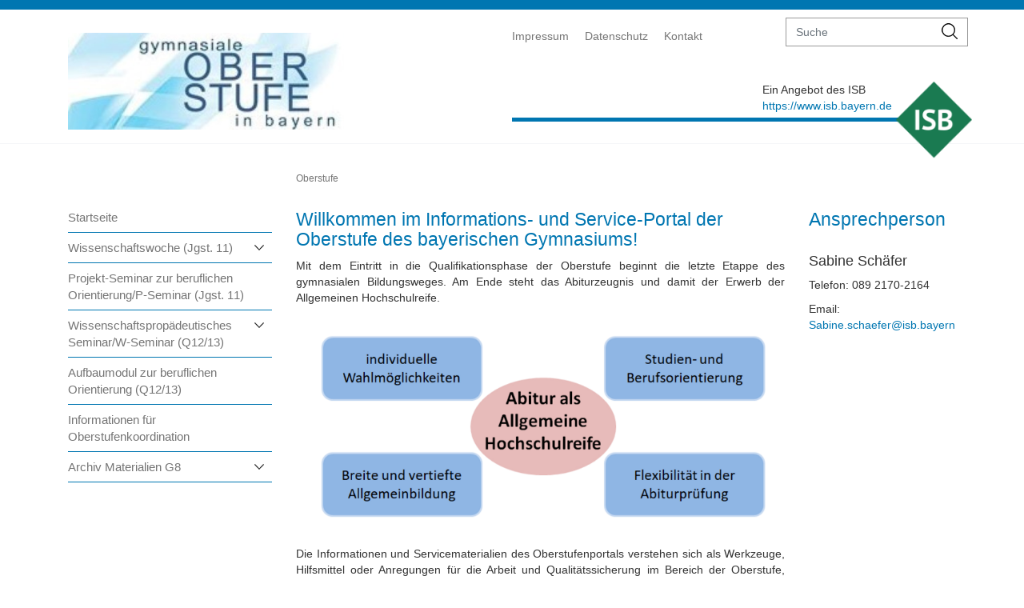

--- FILE ---
content_type: text/html; charset=utf-8
request_url: https://www.oberstufe.bayern.de/
body_size: 4276
content:
<!DOCTYPE html>
<html lang="de">
	<head>
		<meta charset="utf-8">
		<!--
	This website is powered by TYPO3 - inspiring people to share!
	TYPO3 is a free open source Content Management Framework initially created by Kasper Skaarhoj and licensed under GNU/GPL.
	TYPO3 is copyright 1998-2026 of Kasper Skaarhoj. Extensions are copyright of their respective owners.
	Information and contribution at https://typo3.org/
-->
		<base href="/">
		<title>Oberstufe</title>
		<meta http-equiv="x-ua-compatible" content="IE=edge">
		<meta name="viewport" content="width=device-width, initial-scale=1.0, user-scalable=yes">
		<meta name="keywords" content="Oberstufe">
		<meta name="description" content="Oberstufe">
		<meta name="twitter:card" content="summary">
		<meta name="revisit-after" content="14 days">
		<link rel="stylesheet" href="/typo3temp/assets/css/c912669d8265d8f41b6e46ae79d78d76.css?1739806006" media="all">
		<link rel="stylesheet" href="/_assets/431730821ffcca72e8d297eae12c3152/css/bootstrap.min.css?1711532977" media="all">
		<link rel="stylesheet" href="/_assets/431730821ffcca72e8d297eae12c3152/css/bootstrapExtra.css?1711541612" media="all">
		<link rel="stylesheet" href="/_assets/431730821ffcca72e8d297eae12c3152/css/portale.css?1711541612" media="all">
		<link rel="stylesheet" href="/_assets/431730821ffcca72e8d297eae12c3152/fontawesome/css/fontawesome.css?1711541612" media="all">
		<link rel="stylesheet" href="/_assets/431730821ffcca72e8d297eae12c3152/fontawesome/css/brands.css?1711541612" media="all">
		<link rel="stylesheet" href="/_assets/431730821ffcca72e8d297eae12c3152/fontawesome/css/solid.css?1711541612" media="all">
		<link rel="stylesheet" href="/_assets/431730821ffcca72e8d297eae12c3152/css/ke_search_pi1.css?1711541612" media="all">
		<link rel="stylesheet" href="/_assets/431730821ffcca72e8d297eae12c3152/css/jquery.dataTables.css?1711541612" media="all">
		<link rel="stylesheet" href="/typo3temp/assets/css/a96d51ec3ae8d204bbab114ee82b4309.css?1739806006" media="all">
		<script src="/_assets/431730821ffcca72e8d297eae12c3152/js/jquery-3.6.3.min.js?1711541615"></script>
		<script src="/_assets/431730821ffcca72e8d297eae12c3152/js/jquery-ui.min.js?1711541615"></script>
		<script src="/_assets/431730821ffcca72e8d297eae12c3152/js/bootstrap.min.js?1711541615"></script>
		<script src="/_assets/431730821ffcca72e8d297eae12c3152/js/slick.min.js?1711541615"></script>
		<script src="/_assets/431730821ffcca72e8d297eae12c3152/js/sisi.min.js?1720713547"></script>
		<script src="/_assets/431730821ffcca72e8d297eae12c3152/js/jquery.dataTables.js?1711541615"></script>
		<style>
.external-link, .external-link-new-window, .internal-link, .internal-link-new-window, .ce-uploads-fileName, .mail {border-bottom-color:#0076B1 }
.wrapper{color:#F5F6F8}
footer,.sisi-grid-70-30 > .col-right {background-color:#F5F6F8}
body{background-color:white}
.header,.sisi-main-wrapper{background-color:white}
.header{border-top-color:#0076B1}
a,.header-right-wrapper a { color:#999999}
.sisi-sidebar-navi li, .sisi-sidebar-navi .sisi-level2 {border-color:#0076B1}
.sisi-header-bright{background-color:#0076B1;color:white}
.sisi-header-bright a {color:white}
.header .header-right-wrapper {border-color:#0076B1}
.aktive_level0 > a,.sisi-main-color {color:#0076B1}
.container .sisi-main-content .external-link,
.container .sisi-main-content .external-link-new-window,
.container .sisi-main-content .internal-link,
.container .sisi-main-content .internal-link-new-window,
.container .sisi-main-content .ce-uploads-fileName,
.container .sisi-main-content .mail,.header-right-wrapper .sisi-sublogo-isb a, .sisi-main-content a,h1{
color:#0076B1
}
.sisi-icon{ border-color: transparent transparent transparent #0076B1;}
.sisi-footer .nav > li > a:hover, .sisi-footer .nav > li > a:focus {color:#0076B1;}}
</style>
		<meta name="google-site-verification" content="Y57CkJZUpLI9uGwzJIVfZOXbuwmmDnV0YQZLPbNedpA">
		<meta name="msvalidate.01" content="A38C68789F9F98A19828348D6FA8130A">
		<link rel="shortcut icon" href="/fileadmin/user_upload/oberstufe/logos/favicon.png" type="image/x-icon">
		<link rel="icon" href="/fileadmin/user_upload/oberstufe/logos/favicon.png" type="image/x-icon">
		<link rel="stylesheet" href="/fileadmin/user_upload/css/oberstufe.css" type="text/css">
		<link rel="canonical" href="https://www.oberstufe.bayern.de/"> </head>
	<body class="level-0">
		<div class="header">
			<div class="container">
				<div class="row">
					<div class="header-left logo col-lg-6 col-md-6 col-sm-6 col-xs-12"> <a href="/"> <img src="/fileadmin/user_upload/oberstufe/Oberstufe.jpg" width="399" height="140" alt="" > </a>
						<div class="sisi-sublogo-mobile"> </div>
						 </div>
					<div class="header-right-wrapper col-lg-6 col-md-6 col-sm-6 col-xs-12">
						<div class="navi-top">
							<div class="">
								<ul class="nav navbar-nav mobile-top-navi">
									<li class="nav-item sisi-first"><a href="/header/impressum/">Impressum</a></li>
									<li class="nav-item"><a href="/header/datenschutz/">Datenschutz</a></li>
									<li class="nav-item sisi-last"><a href="/kontakt/">Kontakt</a></li>
								</ul>
								<form method="get" id="form_kesearch_searchfield" name="form_kesearch_searchfield" action="/extraseiten/suchergebnisse/">
									<div class="input-group sisi-search"> <input type="text" aria-label="suche" class="form-control" name="tx_kesearch_pi1[sword]" placeholder="Suche"> <span class="input-group-btn">
											<button class="btn btn-default" type="submit"> <img src="/_assets/431730821ffcca72e8d297eae12c3152/images/search-icon.png" alt="suchen Icon" title="suchen Icon"> </button>
											 </span> </div>
									 </form>
								 </div>
							 </div>
						<div class="sisi-sublogo-isb">
							<div class="row">
								<div class="col-left col-lg-10 col-md-9 col-sm-9 col-xs-9"> <span class="sisi-logo-right-box"> Ein Angebot des ISB <br> <a href="https://www.isb.bayern.de" target="_blank" rel="noreferrer"> https://www.isb.bayern.de </a> </span> </div>
								<div class="col-right col-lg-2 col-md-3 col-sm-3 col-xs-3"> <img src="/fileadmin/user_upload/Logo/logo-isb.png" width="210" height="210" alt="Logo ISB" > </div>
								 </div>
							 </div>
						 </div>
					 </div>
				 </div>
			 </div>
		<div id="wrap">
			<div class="container sisi-main-wrapper"> <img src="/_assets/431730821ffcca72e8d297eae12c3152/images/burger.png" alt="mobile Navigation Icon" title="mobile Navigation Icon" class="sisi-mobil-open-icon">
				<div class="row" style="clear: both;">
					<div class="col-lg-3 col-md-4 col-sm-12 col-xs-12 sisi-sidebar-navi">
						<ul class="sisi-level1">
							<li class="aktive_level0"><a href="/">Oberstufe</a>
								<ul class="sisi-level2">
									<li class="sisi-first"><a href="/">Startseite</a></li>
									<li class="arrow-down "><a href="/wissenschaftswoche-jgst-11/">Wissenschaftswoche (Jgst. 11)</a>
										<ul class="sisi-level3">
											<li class="sisi-first"><a href="/wissenschaftswoche-jgst-11/ziele-und-inhalt/">Ziele und Inhalt</a></li>
											<li><a href="/wissenschaftswoche-jgst-11/ablauf/">Ablauf</a></li>
											<li><a href="/wissenschaftswoche-jgst-11/darstellung-der-ergebnisse/">Darstellung der Ergebnisse</a></li>
											<li class="sisi-last"><a href="/wissenschaftswoche-jgst-11/materialien/">Materialien</a></li>
										</ul>
									</li>
									<li><a href="/projekt-seminar-zur-beruflichen-orientierungp-seminar-jgst-11/">Projekt-Seminar zur beruflichen Orientierung/P-Seminar (Jgst. 11)</a></li>
									<li class="arrow-down "><a href="/wissenschaftspropaedeutisches-seminarw-seminar-q1213/">Wissenschaftspropädeutisches Seminar/W-Seminar (Q12/13)</a>
										<ul class="sisi-level3">
											<li class="sisi-first"><a href="/wissenschaftspropaedeutisches-seminarw-seminar-q1213/ziele-und-inhalt/">Ziele und Inhalt</a></li>
											<li><a href="/wissenschaftspropaedeutisches-seminarw-seminar-q1213/qualitaetssicherung/">Qualitätssicherung</a></li>
											<li><a href="/wissenschaftspropaedeutisches-seminarw-seminar-q1213/begleitung-und-beratung/">Begleitung und Beratung</a></li>
											<li><a href="/wissenschaftspropaedeutisches-seminarw-seminar-q1213/seminararbeit-praesentation-und-pruefungsgespraech/">Seminararbeit, Präsentation und Prüfungsgespräch</a></li>
											<li><a href="/wissenschaftspropaedeutisches-seminarw-seminar-q1213/studienerkundung/">Studienerkundung</a></li>
											<li class="sisi-last"><a href="/wissenschaftspropaedeutisches-seminarw-seminar-q1213/material/">Material</a></li>
										</ul>
									</li>
									<li><a href="/aufbaumodul-zur-beruflichen-orientierung-q1213/">Aufbaumodul zur beruflichen Orientierung (Q12/13)</a></li>
									<li><a href="/informationen-fuer-oberstufenkoordination/">Informationen für Oberstufenkoordination</a></li>
									<li class="arrow-down sisi-last"><a href="/archiv-materialien-g8/">Archiv Materialien G8</a>
										<ul class="sisi-level3">
											<li class="sisi-first"><a href="/archiv-materialien-g8/p-seminar-g8/">P-Seminar (G8)</a></li>
											<li class="sisi-last"><a href="/archiv-materialien-g8/w-seminar-g8/">W-Seminar (G8)</a></li>
										</ul>
									</li>
								</ul>
							</li>
						</ul>
						 </div>
					<div class="col-lg-9 col-md-8 col-sm-12 col-xs-12 sisi-main-content">
						<div class="sisi-breadcrumb">
							<p>Oberstufe</p>
							 </div>
						<!--TYPO3SEARCH_begin-->
						<div class="row sisi-grid-70-30-no-color">
							<div class="sisi-ce-spacer col-left col-12 col-xs-12 col-sm-12 col-md-8 col-lg-9">
								<div id="c46857">
									<h2 class="h2-without-bgcolor sisi-main-color">
										<div class="sisi-table-cell"> Willkommen im Informations- und Service-Portal der Oberstufe des bayerischen Gymnasiums! </div>
										 </h2>
									 </div>
								<div id="c46859">
									<div class=" mm ce-textpic ce-right ce-intext">
										<div class="ce-bodytext">
											<p>Mit dem Eintritt in die Qualifikationsphase der Oberstufe beginnt die letzte Etappe des gymnasialen Bildungsweges. Am Ende steht das Abiturzeugnis und damit der Erwerb der Allgemeinen Hochschulreife. </p>
											 </div>
										 </div>
									 </div>
								<div id="c46860">
									<div class=" mm ce-textpic ce-right ce-intext">
										<div class="ce-gallery " data-ce-columns="1" data-ce-images="1">
											<div class="sisi-outer-right">
												<div class="">
													<div class="ce-row">
														<div class="">
															<div class="ce-media"> <img alt="Abbildung zu Besonderheiten der Oberstufe im G9: Im Mittelpunkt steht das Abitur als Allgemeine Hochschulreife. Die vier Felder außen herum beinhalten die Punkte individuelle Wahlmöglichkeiten, Studien- und Berufsorientierung, breite und vertiefte Allgemeinbildung und Flexibilität in der Abiturprüfung" src="/fileadmin/_processed_/b/e/csm_Abb._UEbersicht_Oberstufe_844c157b5f.png" width="800" height="373"> </div>
															 </div>
														 </div>
													 </div>
												 </div>
											 </div>
										<div class="ce-bodytext"> </div>
										 </div>
									 </div>
								<div id="c46861">
									<div class=" mm ce-textpic ce-right ce-intext">
										<div class="ce-bodytext">
											<p>Die Informationen und Servicematerialien des Oberstufenportals verstehen sich als Werkzeuge, Hilfsmittel oder Anregungen für die Arbeit und Qualitätssicherung im Bereich der Oberstufe, inbesondere in den Seminaren. </p>
											<p>Weitere Hinweise und Unterstützungsangebote finden Sie in den jeweiligen <a href="https://www.lehrplanplus.bayern.de/schulart/gymnasium" target="_blank" class="external-link-new-window" title="Opens internal link in current window" rel="noreferrer">Fachlehrplänen</a>.</p>
											<p>&nbsp;</p>
											 </div>
										 </div>
									 </div>
								 </div>
							<div class="sisi-ce-spacer col col-right col-xs-12 col-sm-12 col-md-4 col-lg-3">
								<div id="c47949">
									<h2 class="h2-without-bgcolor sisi-main-color">
										<div class="sisi-table-cell"> Ansprechperson </div>
										 </h2>
									<div class=" mm ce-textpic ce-right ce-intext">
										<div class="ce-bodytext">
											<h3>Sabine Schäfer</h3>
											<p>Telefon: 089 2170-2164</p>
											<p>Email: <a href="mailto:Sabine.Schaefer@isb.bayern.de" class="mail">Sabine.schaefer@isb.bayern.de</a></p>
											 </div>
										 </div>
									 </div>
								 </div>
							 </div>
						<div class="row sisi-grid-two">
							<div class="sisi-ce-spacer col-12 col-xs-12 col-sm-12 col-md-12 col-lg-6">
								<div id="c43759">
									<h2 class="h2-with-bgcolor sisi-header-bright sisi-two-row">
										<div class="sisi-table-cell"> <a href="/wissenschaftswoche-jgst-11/">Wissenschaftswoche (Jgst. 11) </a> </div>
										 </h2>
									<div class=" mm ce-textpic ce-right ce-intext">
										<div class="ce-bodytext"> </div>
										 </div>
									 </div>
								<div id="c43761">
									<h2 class="h2-with-bgcolor sisi-header-bright sisi-two-row">
										<div class="sisi-table-cell"> <a href="/wissenschaftspropaedeutisches-seminarw-seminar-q1213/">Wissenschaftspropädeutisches Seminar/W-Seminar (Q12/13)</a> </div>
										 </h2>
									<div class=" mm ce-textpic ce-right ce-intext">
										<div class="ce-bodytext"> </div>
										 </div>
									 </div>
								 </div>
							<div class="sisi-ce-spacer col-12 col-xs-12 col-sm-12 col-md-12 col-lg-6">
								<div id="c43760">
									<h2 class="h2-with-bgcolor sisi-header-bright sisi-two-row">
										<div class="sisi-table-cell"> <a href="https://www.berufsorientierung-gymnasium.bayern.de/projekt-seminar-zur-beruflichen-orientierung-jgst-11/" target="_blank">Projekt-Seminar zur beruflichen Orientierung/P-Seminar (Jgst. 11)</a> </div>
										 </h2>
									<div class=" mm ce-textpic ce-right ce-intext">
										<div class="ce-bodytext"> </div>
										 </div>
									 </div>
								<div id="c43762">
									<h2 class="h2-with-bgcolor sisi-header-bright sisi-two-row">
										<div class="sisi-table-cell"> <a href="/aufbaumodul-zur-beruflichen-orientierung-q1213/" target="_blank">Aufbaumodul zur beruflichen Orientierung (Q12/13)</a> </div>
										 </h2>
									<div class=" mm ce-textpic ce-right ce-intext">
										<div class="ce-bodytext"> </div>
										 </div>
									 </div>
								 </div>
							 </div>
						<div id="c43763">
							<h2 class="h2-with-bgcolor sisi-header-bright sisi-two-row">
								<div class="sisi-table-cell"> <a href="/informationen-fuer-oberstufenkoordination/">Informationen für Oberstufenkoordination</a> </div>
								 </h2>
							<div class=" mm ce-textpic ce-right ce-intext">
								<div class="ce-bodytext"> </div>
								 </div>
							 </div>
						<div id="c43764">
							<h2 class="h2-with-bgcolor sisi-header-bright sisi-two-row">
								<div class="sisi-table-cell"> <a href="/archiv-materialien-g8/">Archiv Materialien G8</a> </div>
								 </h2>
							<div class=" mm ce-textpic ce-right ce-intext">
								<div class="ce-bodytext"> </div>
								 </div>
							 </div>
						<div id="c45970">
							<div class=" mm ce-textpic ce-right ce-intext">
								<div class="ce-bodytext">
									<p>&nbsp; </p>
									 </div>
								 </div>
							 </div>
						<div id="c45969">
							<div class=" mm ce-textpic ce-right ce-intext">
								<div class="ce-bodytext">
									<p>Weitere Informationen zur Oberstufe finden Sie auf der Seite des <a href="https://www.gymnasiale-oberstufe.bayern.de/" target="_blank" class="external-link-new-window" title="Opens internal link in current window" rel="noreferrer">Bayerischen Staatsministeriums für Unterricht und Kultus</a>.</p>
									 </div>
								 </div>
							 </div>
						<!-- TYPO3SEARCH_end-->
						 </div>
					 </div>
				 </div>
			<footer>
				<div class="container">
					<div class="row">
						<div class="footer-left navi-footer col-lg-3 col-md-12 col-sm-12 col-xs-12">
							<ul class="nav sisi-footer">
								<li class="sisi-first">
									<div class="sisi-icon"></div>
									<a href="http://www.isb.bayern.de/themenportale/" target="_blank" rel="noreferrer">Vom ISB betreute Themenportale</a></li>
								<li class="sisi-last">
									<div class="sisi-icon"></div>
									<a href="http://www.isb.bayern.de/links-zu-schule-und-bildung/" target="_blank" rel="noreferrer">Weitere Links zu Schule und Bildung</a></li>
							</ul>
							 </div>
						<div class="footer-right col-lg-9 col-md-12 col-sm-12 col-xs-12">
							<div class="tx-sisiicons">
								<div class="sisi-footers-logo"> <span>Netzwerk:</span> <a href="https://www.km.bayern.de" target="_blank" rel="noreferrer"> <img class=" sisi-nobreak" title="Bayerisches Staatsministerium für Unterricht und Kultus" alt="Bayerisches Staatsministerium für Unterricht und Kultus" src="/fileadmin/user_upload/logos/logo_km_bayern.png" width="161" height="98"> </a> <a href="https://alp.dillingen.de/" target="_blank" rel="noreferrer"> <img class=" sisi-nobreak" title="Akademie für Lehrerfortbildung und Personalführung (ALP)" alt="Akademie für Lehrerfortbildung und Personalführung (ALP)" src="/fileadmin/user_upload/Logo/FooterLogos/alp-dillingen.png" width="60" height="50"> </a> <img class=" sisi-break" src="/fileadmin/user_upload/Logos_extern/gymnasialnetz-bayern.png" width="60" height="50" alt=""> </div>
								 </div>
							 </div>
						 </div>
					 </div>
				 </footer>
			<button id="backToTopBtn" onclick="scrollToTop()">Seitenanfang</button>
			 </div>
		 </body>
	 </html>

--- FILE ---
content_type: text/css; charset=utf-8
request_url: https://www.oberstufe.bayern.de/fileadmin/user_upload/css/oberstufe.css
body_size: 1522
content:
/* Kontrast bei Menüeinträgen */

a,
.header-right-wrapper a {
    color: #757575;
}

.sisi-breadcrumb {
    color: #757575;
}

.sisi-footer>li>a {
    color: #717171;
}


/* --- */

.header .header-left.logo img {
    max-height: 121px;
    width: auto;
    padding-left: 0px;
    margin-top: 29px;
}

.sisi-footers-logo img {
    max-width: 100px;
}

.sisi-grid-70-30 .col-right a {
    background-repeat: no-repeat;
    background-position: 0 5px;
    display: block;
}

.sisi-grid-70-30 .col-right .panel-body a {
    background-image: none;
    padding-left: 0;
}

.sisi-grid-70-30 .col-right {
    padding: 0 10px;
    word-wrap: break-word;
}

.sisi-grid-70-30 .col-right .panel-heading {
    padding: 10px 0px;
}

.sisi-grid-70-30 .col-right .panel {
    border: none;
    box-shadow: none;
}

.sisi-grid-70-30 .col-right .panel-title {
    font-size: 14px;
}

.sisi-grid-70-30 .col-right ul {
    padding-left: 5px;
}

.more {
    display: block;
    overflow: hidden;
    position: relative;
    height: 150px;
}


/* div.more ul li {
    margin-left: 25px;
    list-style: none;
}

div.more ul li:before {
    font-family: 'Font Awesome 6 Free';
    content: '\25b6';
    margin: 0 13px 0 -25px;
    color: #22934e;
} */

ol li {
    padding-bottom: 10px;
    hyphens: auto;
    text-align: justify;
}

.sisi-main-content .ce-bodytext ol li {
    list-style: decimal;
    background-image: none;
    padding-left: 5px;
}

.sisi-main-content .ce-bodytext ol {
    padding-left: 26px;
}

.sisi-main-content .ce-bodytext ul li:before {
    font-family: 'Font Awesome 6 Free';
    content: '\25b6';
    margin: 0 10px 0 -22px;
    color: #0076B1;
}

.sisi-main-content .ce-bodytext ul li {
    background-image: none;
    padding-left: 23px;
    padding-bottom: 10px;
}

.sisi-main-content .panel-body ul li:before {
    font-family: 'Font Awesome 6 Free';
    content: '\25b6';
    margin: 0 10px 0 -22px;
    color: #0076B1;
}

div.more a {
    font-weight: bold;
}

.more:after {
    position: absolute;
    bottom: 0;
    height: 100%;
    width: 100%;
    content: "";
    background: linear-gradient(to top, rgba(255, 255, 255, 1) 0%, rgba(255, 255, 255, 0) 50%);
    pointer-events: none;
}

div.more_button a {
    display: block;
    text-align: right;
    margin-bottom: 20px;
}

div.all:after {
    background: rgba(255, 255, 255, 0)
}

div.all {
    height: 100%;
}

div.sisi-sidebar-navi ul a {
    max-width: 95%;
    display: block;
}

div[aria-expanded="true"] {
    display: block !important;
}

div.col-right p {
    text-align: left;
}

ol li {
    padding-bottom: 10px;
    hyphens: auto;
    text-align: justify;
}

.sisi-main-content .ce-bodytext ol li {
    list-style: decimal;
    background-image: none;
    padding-left: 5px;
}


/* .sisi-main-content .ce-bodytext ol {
    padding-left: 26px;
}

.sisi-main-content .ce-bodytext ul li:before {
    font-family: 'Font Awesome 6 Free';
    content: '\25b6';
    margin: 0 10px 0 -22px;
    color: #22934e;
}

.sisi-main-content .ce-bodytext ul li {
    background-image: none;
    padding-left: 20px;
    padding-bottom: 10px;
}

.sisi-main-content .panel-body ul li:before {
    font-family: 'Font Awesome 6 Free';
    content: '\25b6';
    margin: 0 10px 0 -22px;
    color: #22934e;
} */

.sisi-main-content .panel-body ul li {
    background-image: none;
    list-style-type: none;
    padding-left: 23px;
    padding-bottom: 10px;
}


/* h2 div a:before {
    font-family: 'Font Awesome 6 Free';
    content: '\25b6';
    margin: 0 10px 0 2px;
    color: #22934e;
} */

.sisi-slick img {
    margin: auto;
}

/* a.download[href$=".pdf"] {
    background-image: url('/typo3conf/ext/sisitemplate/Resources/Public/Icons/FileIcons/pdf.gif');
}

a.download[href$=".ppt"] {
    background-image: url('/typo3conf/ext/sisitemplate/Resources/Public/Icons/FileIcons/ppt.gif');
}

a.download[href$=".pptx"] {
    background-image: url('/typo3conf/ext/sisitemplate/Resources/Public/Icons/FileIcons/ppt.gif');
}

a.download[href$=".doc"] {
    background-image: url('/typo3conf/ext/sisitemplate/Resources/Public/Icons/FileIcons/doc.gif');
}

a.download[href$=".docx"] {
    background-image: url('/typo3conf/ext/sisitemplate/Resources/Public/Icons/FileIcons/doc.gif');
}

a.download[href$=".xls"] {
    background-image: url('/typo3conf/ext/sisitemplate/Resources/Public/Icons/FileIcons/xls.gif');
}

a.download[href$=".xlsx"] {
    background-image: url('/typo3conf/ext/sisitemplate/Resources/Public/Icons/FileIcons/xls.gif');
}

a.download[href$=".mp4"],
a.download[href$=".MP4"] {
    background-image: none;
    padding-left: 0;
} */

/* Icons für Dokumente */

a.download[href$=".doc"],
a.download[href$=".docx"],
a.download[href$=".pdf"],
a.download[href$=".zip"],
a.download[href$=".ppt"],
a.download[href$=".pptx"],
a.download[href$=".mp3"],
a.download[href$=".MP3"],
a.download[href$=".xls"],
a.download[href$=".xlsx"] {
    background-image: none;
    padding-left: 0px;
}

a[href$=".doc"]:before,
a[href$=".docx"]:before {
    content: "\F1C2 \00a0";
    padding-top: 10px;
    font-family: 'Font Awesome 6 Free';
    font-weight: 900;
    font-size: 14px;
}

a[href$=".pdf"]:before {
    content: "\F1C1 \00a0";
    font-family: 'Font Awesome 6 Free';
    font-weight: 900;
    font-size: 14px;
}


a[href$=".mp3"]:before,
a[href$=".MP3"]:before {
    content: "\F1c7 \00a0";
    font-family: 'Font Awesome 6 Free';
    font-weight: 900;
    font-size: 14px;
}

a[href$=".mp4"]:before,
a[href$=".MP4"]:before {
    content: "\F1c8 \00a0";
    font-family: 'Font Awesome 6 Free';
    font-weight: 900;
    font-size: 14px;
}


a[href$=".mbz"]:before {
    content: "\F1c9 \00a0";
    font-family: 'Font Awesome 6 Free';
    font-weight: 900;
    font-size: 14px;
}

a[href$=".zip"]:before {
    content: "\f1c6 \00a0";
    font-family: 'Font Awesome 6 Free';
    font-weight: 900;
    font-size: 14px;
}

a[href$=".xls"]:before,
a[href$=".xlsx"]:before {
    content: "\F1C3 \00a0";
    font-family: 'Font Awesome 6 Free';
    font-weight: 900;
    font-size: 14px;
}

a[href$=".ppt"]:before,
a[href$=".pptx"]:before {
    content: "\F1C4 \00a0";
    font-family: 'Font Awesome 6 Free';
    font-weight: 900;
    font-size: 14px;
}

.ce-media a::before,
.ce-gallery figure a::before {
    content: none;
}


/* Spezielle Anpassungen */


#c28766 {
    margin-bottom: 15px;
}

#c28766 .ce-gallery {
    float: left;
}


/* Zentrale Überschrift */

#c29861 .ce-media {
    margin-bottom: 0px;
}


/* Zielgruppen */

#c29860 .ce-media {
    margin-bottom: 0px;
    margin-right: 38px;
}

#c29861 .ce-media {
    margin-bottom: 0px;
    margin-left: 37px;
    margin-right: -32px;
}

#c29863 {
    margin-top: 46px;
}

@media (max-width: 1000px) {
    #c24246 {
        display: none;
    }
}

@media (max-width: 768px) {
    .col-lg-9.col-md-8.col-sm-12.col-xs-12.sisi-main-content {
        padding-left: 30px;
        padding-right: 30px;
    }

    .col.col-xs-12.col-sm-12.col-md-12.col-lg-12 {
        padding: 0;
    }

    .sisi-ce-spacer.col.col-left.col-xs-12.col-sm-12.col-md-8.col-lg-9 {
        padding: 0;
    }
}